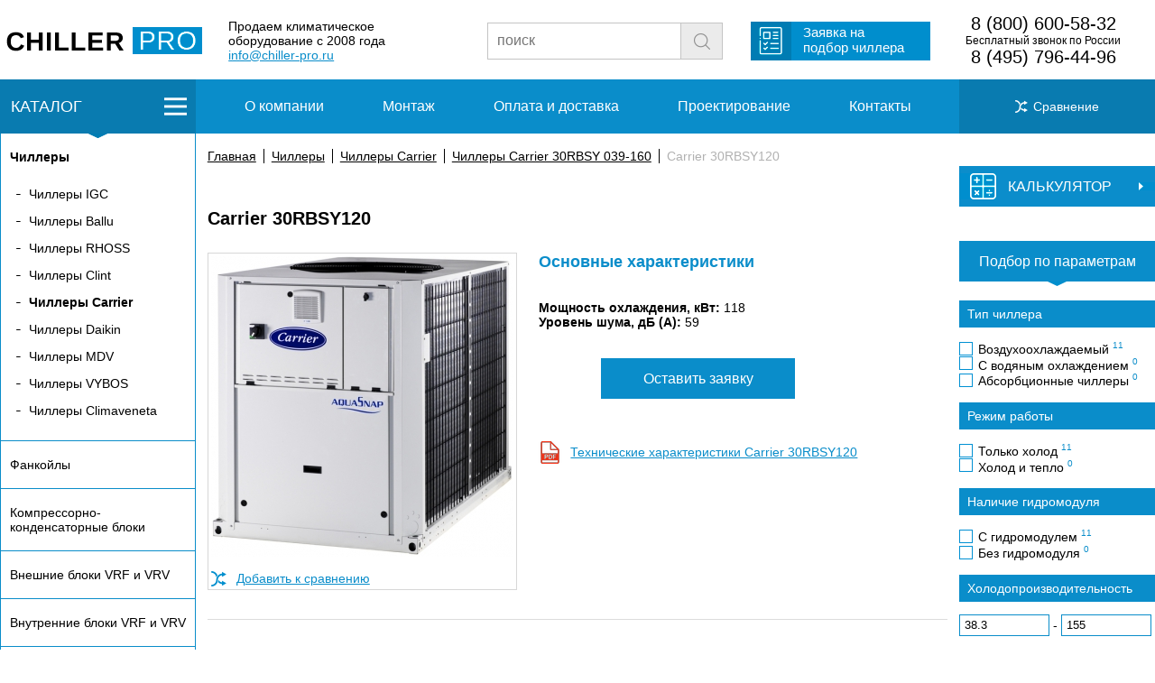

--- FILE ---
content_type: text/html
request_url: https://chiller-pro.ru/catalog/chillery/chillery-carrier/chillery-carrier-30rbsy-039-160/carrier-30rbsy120.html
body_size: 8553
content:
<!doctype html>
<html>
<head>
  <meta charset="utf-8" />
	<meta name="viewport" content="width=device-width, initial-scale=1.0">
  <title>Чиллеры Carrier 30RBSY120 в Москве - описание, технические характеристики, сравнение, заказ</title>
<meta name="description" content="Чиллеры Carrier 30RBSY 039-160 - Carrier 30RBSY120 в Москве - описание, технические характеристики, сравнение, заказ" />

<link rel="canonical" href="https://chiller-pro.ru/catalog/chillery/chillery-carrier/chillery-carrier-30rbsy-039-160/carrier-30rbsy120.html"/>

	<link rel="icon" href="https://chiller-pro.ru/favicon.ico" type="image/x-icon" />
	<link rel="icon" href="https://chiller-pro.ru/favicon.png" type="image/png">

	<link rel="stylesheet" href="/css/styles.css">

	<link rel="stylesheet" href="/css/item.css">
	<link rel="stylesheet" href="/css/catalog.css">
	<link rel="stylesheet" href="/css/styles-mobile.css">

	<script src="/js/jquery-3.3.1.min.js"></script>
	<link rel="stylesheet" href="https://cdnjs.cloudflare.com/ajax/libs/fancybox/3.0.47/jquery.fancybox.min.css" />
	<script src="https://cdnjs.cloudflare.com/ajax/libs/fancybox/3.0.47/jquery.fancybox.min.js"></script>

	<script src="/js/ion.rangeSlider.min.js"></script>
	<link href="/js/ion.rangeSlider.css" rel="stylesheet" />
	<link href="/js/ion.rangeSlider.skinFlat.css" rel="stylesheet" />

	<script src="/js/js.js"></script>
	<script src="/js/form.js"></script>
	<script src="/js/item.js"></script>
	<script src="/js/filter.js"></script>
<!-- Yandex.Metrika counter -->
<script type="text/javascript" >
   (function(m,e,t,r,i,k,a){m[i]=m[i]||function(){(m[i].a=m[i].a||[]).push(arguments)};
   m[i].l=1*new Date();k=e.createElement(t),a=e.getElementsByTagName(t)[0],k.async=1,k.src=r,a.parentNode.insertBefore(k,a)})
   (window, document, "script", "https://mc.yandex.ru/metrika/tag.js", "ym");

   ym(53034664, "init", {
        clickmap:true,
        trackLinks:true,
        accurateTrackBounce:true,
        webvisor:true
   });
</script>
<noscript><div><img src="https://mc.yandex.ru/watch/53034664" style="position:absolute; left:-9999px;" alt="" /></div></noscript>
<!-- /Yandex.Metrika counter --></head>
<body>
<div class="modal-wrapper">
			<div class="z-form" id="z-form">
			<img class="cls" id="z-form-cls" src="/img/cls.png" />
				<div class="ztl">Заявка на Carrier 30RBSY120</div>
				<form action="" method="post" id="req-form">
					<div class="field-ttl">Имя</div>
					<input type="text" name="name" value="" placeholder="Ваше имя" class="fields" required="required"><br>
					<div class="field-ttl">Телефон / E-mail</div>
					<input type="text" name="phone" value="" placeholder="Ваш телефон / E-mail" class="fields" required="required"><br /><br /><br /><br />
					<div style="text-align:center"><input type="submit" value="Отправить"></div>
					<input name="eq-name" type="hidden" value="Carrier 30RBSY120">
				</form>
			</div>
<div class="overlay"></div>
</div><div class="blackout"></div>
<div class="blackout2"></div>
<div class="header-fake"></div>
<div class="block-wrap header-wrap">
	<div class="block-width header">
		<div class="h-logo">
			<a href="/"><img alt="" src="/img/logo.png"></a>
		</div><div class="slogan">
			<span>Продаем климатическое<br />
			оборудование с 2008 года<br />
			<a href="mailto:info@chiller-pro.ru">info@chiller-pro.ru</a></span>
		</div><div class="search">
			<form method="get" action="/search/">
				<input type="text" name="text" placeholder="поиск" value=""><input type="submit" name="search_btn" value=" ">
			        <input type="hidden" name="searchid" value="2342656"/><input type="hidden" name="l10n" value="ru"/><input type="hidden" name="reqenc" value=""/>
			</form> 
		</div>
		<div class="req">
			<div class="req-btn">
				<span><a href="/zayavka.html">Заявка на<br />
				подбор чиллера</a></span>
			</div>
		</div>
		<div class="phones">
			<span><a href="tel:88002340588" class="p-highlight">8 (800) 600-58-32</a><br />
				Бесплатный звонок по России<br />
				<a href="tel:84952254888" class="p-highlight">8 (495) 796-44-96</a>
			</span>
		</div>
		<a class="phone-mob" href="tel:+74957964496"><img src="/img/phone.svg"></a>
		<div class="menu__burger"><div class="burger"><span></span></div></div>
	</div>
</div><div class="mobile-upmenu">
						<ul class="m-list">
				<li class="mli1"><a href="/about.html"><span>О компании</span></a></li>
				<li class="mli2"><a href="/montazh.html"><span>Монтаж</span></a></li>
				<li class="mli3"><a href="/oplata.html"><span>Оплата и доставка</span></a></li>
				<li class="mli4"><a href="/project.html"><span>Проектирование</span></a></li>
				<li class="mli5"><a href="/contacts.html"><span>Контакты</span></a></li>
			</ul>
</div>
<div class="mobile-catalog shadowed"><ul class="catalog-l-ul"><li class="active flli" id="clb1"><a href="/catalog/chillery/" class="fl" id="clb1"><strong>Чиллеры</strong></a><ul><li><a href="/catalog/chillery/chillery-igc/">Чиллеры IGC</a></li><li><a href="/catalog/chillery/chillery-ballu/">Чиллеры Ballu</a></li><li><a href="/catalog/chillery/chillery-rhoss/">Чиллеры RHOSS</a></li><li><a href="/catalog/chillery/chillery-clint/">Чиллеры Clint</a></li><li class="active"><a href="/catalog/chillery/chillery-carrier/"><strong>Чиллеры Carrier</strong></a></li><li><a href="/catalog/chillery/chillery-daikin/">Чиллеры Daikin</a></li><li><a href="/catalog/chillery/chillery-mdv/">Чиллеры MDV</a></li><li><a href="/catalog/chillery/chillery-vybos/">Чиллеры VYBOS</a></li><li><a href="/catalog/chillery/chillery-climaveneta/">Чиллеры Climaveneta</a></li></ul></li><li class="flli" id="clb2"><a href="/catalog/fancoil/" class="fl">Фанкойлы</a></li><li class="flli" id="clb5"><a href="/catalog/kompressorno-kondensatornye-bloki/" class="fl">Компрессорно-конденсаторные блоки</a></li><li class="flli" id="clb3"><a href="/catalog/vrf-i-vrv-sistemy-vneshnie-bloki/" class="fl">Внешние блоки VRF и VRV</a></li><li class="flli" id="clb97"><a href="/catalog/vrf-i-vrv-sistemy-vnutrennie-bloki/" class="fl">Внутренние блоки VRF и VRV</a></li><li class="flli" id="clb4"><a href="/catalog/precizionnye-kondicionery/" class="fl">Прецизионные кондиционеры</a></li><li class="flli" id="clb8"><a href="/catalog/ruftopy/" class="fl">Руфтопы</a></li><li class="flli" id="clb204"><a href="/catalog/kassetnye-kondicionery/" class="fl">Кассетные кондиционеры</a></li><li class="flli" id="clb211"><a href="/catalog/kanalnye-kondicionery/" class="fl">Канальные кондиционеры</a></li><li class="flli" id="clb218"><a href="/catalog/napolno-potolochnye-kondicionery/" class="fl">Напольно-потолочные кондиционеры</a></li><li class="flli" id="clb225"><a href="/catalog/kolonnye-kondicionery/" class="fl">Колонные кондиционеры</a></li><li class="flli" id="clb385"><a href="/catalog/uvlazhnenie-vozduha/" class="fl">Увлажнение воздуха</a></li><li class="flli" id="clb389"><a href="/catalog/ventilyaciya/" class="fl">Вентиляция</a></li></ul></div>
<div class="block-wrap upmenu">
 <div class="menu-wrap">
	<div class="block-width menu">
		<div class="m-catalog-btn div-l" id="m-catalog-btn">КАТАЛОГ</div>
		<a href="/compare.html" style="color: #ffffff;"><div class="div-r m-comp"><span>Сравнение <span class="m-comp-num"></span></span></div></a>
		<div class="div-c">
						<ul class="m-list">
				<li class="mli1"><a href="/about.html"><span>О компании</span></a></li>
				<li class="mli2"><a href="/montazh.html"><span>Монтаж</span></a></li>
				<li class="mli3"><a href="/oplata.html"><span>Оплата и доставка</span></a></li>
				<li class="mli4"><a href="/project.html"><span>Проектирование</span></a></li>
				<li class="mli5"><a href="/contacts.html"><span>Контакты</span></a></li>
			</ul>
			<div class="mobile-butts">
				<a class="mobile-butt-catalog" href="" style="border-right:1px solid #FFFFFF;"><div class="catalog__burger"><div class="burger"><span></span></div></div><span class="cattxt">КАТАЛОГ</span></a>
				<a class="mobile-butt mobile-butt-search" href=""><div class="mobile-butt-img"><img src="/img/loupe.svg" width="30" /></div><span>поиск</span></a>
				<a class="mobile-butt mobile-butt-compare" href="/compare.html" style="border-left:1px solid #FFFFFF;"><div class="mobile-butt-img"><img src="/img/sravn.svg" width="30" /></div><span>сравнение</span></a>
				<a class="mobile-butt mobile-butt-filter" href="" style="border-left:1px solid #FFFFFF;"><div class="mobile-butt-img"><img src="/img/filter.svg" width="30" /></div><span>фильтр</span></a>
			</div>
		</div>
	</div>
 </div>
</div>

<div class="mobile-search">
			<form method="get" action="/search/">
				<input type="text" name="text" placeholder="поиск" value=""><input type="submit" name="search_btn" value=" ">
			        <input type="hidden" name="searchid" value="2342656"><input type="hidden" name="l10n" value="ru"><input type="hidden" name="reqenc" value="">
			</form> 
</div><div class="block-wrap">
	<div class="block-width clearfix content">
		<div class="div-l">
			<div class="catalog-l" id="catalog-l"><ul class="catalog-l-ul"><li class="active flli" id="clb1"><a href="/catalog/chillery/" class="fl" id="clb1"><strong>Чиллеры</strong></a><ul><li><a href="/catalog/chillery/chillery-igc/">Чиллеры IGC</a></li><li><a href="/catalog/chillery/chillery-ballu/">Чиллеры Ballu</a></li><li><a href="/catalog/chillery/chillery-rhoss/">Чиллеры RHOSS</a></li><li><a href="/catalog/chillery/chillery-clint/">Чиллеры Clint</a></li><li class="active"><a href="/catalog/chillery/chillery-carrier/"><strong>Чиллеры Carrier</strong></a></li><li><a href="/catalog/chillery/chillery-daikin/">Чиллеры Daikin</a></li><li><a href="/catalog/chillery/chillery-mdv/">Чиллеры MDV</a></li><li><a href="/catalog/chillery/chillery-vybos/">Чиллеры VYBOS</a></li><li><a href="/catalog/chillery/chillery-climaveneta/">Чиллеры Climaveneta</a></li></ul></li><li class="flli" id="clb2"><a href="/catalog/fancoil/" class="fl">Фанкойлы</a></li><li class="flli" id="clb5"><a href="/catalog/kompressorno-kondensatornye-bloki/" class="fl">Компрессорно-конденсаторные блоки</a></li><li class="flli" id="clb3"><a href="/catalog/vrf-i-vrv-sistemy-vneshnie-bloki/" class="fl">Внешние блоки VRF и VRV</a></li><li class="flli" id="clb97"><a href="/catalog/vrf-i-vrv-sistemy-vnutrennie-bloki/" class="fl">Внутренние блоки VRF и VRV</a></li><li class="flli" id="clb4"><a href="/catalog/precizionnye-kondicionery/" class="fl">Прецизионные кондиционеры</a></li><li class="flli" id="clb8"><a href="/catalog/ruftopy/" class="fl">Руфтопы</a></li><li class="flli" id="clb204"><a href="/catalog/kassetnye-kondicionery/" class="fl">Кассетные кондиционеры</a></li><li class="flli" id="clb211"><a href="/catalog/kanalnye-kondicionery/" class="fl">Канальные кондиционеры</a></li><li class="flli" id="clb218"><a href="/catalog/napolno-potolochnye-kondicionery/" class="fl">Напольно-потолочные кондиционеры</a></li><li class="flli" id="clb225"><a href="/catalog/kolonnye-kondicionery/" class="fl">Колонные кондиционеры</a></li><li class="flli" id="clb385"><a href="/catalog/uvlazhnenie-vozduha/" class="fl">Увлажнение воздуха</a></li><li class="flli" id="clb389"><a href="/catalog/ventilyaciya/" class="fl">Вентиляция</a></li></ul></div>						<div class="news-l">
				<div class="news-l-h">Новости</div>
				<div class="news-l-list">
 <div class="news-l-list-h">Новинка от Carrier</div>
 Компания Carrier, производитель чиллеров, выпустила свою первую серию реверсивных высокотемпературных тепловых насосов AquaSnap 61AQ, ориентированных на коммерческое применение и работающих на основе использования природного хладагента R-290.
 <div class="news-l-list-b">
  <div class="news-l-list-date n-date">12.11.2025</div>
  <a href="/news/novinka-ot-carrier.html">
   <div class="news-l-list-more">подробнее</div>
  </a>
 </div>
</div><div class="news-l-list">
 <div class="news-l-list-h">Новинка — внутренние блоки VRF-систем Hisense </div>
 В линейке внутренних блоков мультизональных систем кондиционирования воздуха Hisense появились модели колонного типа. Предназначены они для установки в просторных помещениях коммерческих зданий: в ресторанах, кафе, спортивных и гостиничных комплексах, офисах открытого типа, залах ожидания вокзалов, торговых и развлекательных центрах. Они отличаются эстетичным дизайном, возможностью выбора одного из четырёх режимов работы и дальностью подачи воздушного потока до 22 метров.
 <div class="news-l-list-b">
  <div class="news-l-list-date n-date">24.10.2025</div>
  <a href="/news/novinka--vnutrennie-bloki-vrf-sistem-hisense.html">
   <div class="news-l-list-more">подробнее</div>
  </a>
 </div>
</div><div class="news-l-list">
 <div class="news-l-list-h">Обновление полупромышленных кондиционеров Dantex</div>
 Компания Dantex укрепляет свои позиции на российском рынке климатического оборудования, представляя обновлённую серию полупромышленных кондиционеров для применения на различных крупных объектах. Новые системы кондиционирования энергоэффективны и удобны в эксплуатации. Предназначены для создания комфортного микроклимата в офисах, гостиницах, магазинах и других коммерческих и общественных пространствах. Характеризуются гармоничным сочетанием передовых инженерных решений, высокого качества исполнения и продуманного дизайна.
 <div class="news-l-list-b">
  <div class="news-l-list-date n-date">11.09.2025</div>
  <a href="/news/obnovlenie-polupromyshlennyh-kondicionerov-dantex.html">
   <div class="news-l-list-more">подробнее</div>
  </a>
 </div>
</div>				<a href="/news/"><div class="news-l-all">Все новости</div></a>
			</div>		</div>
		<div class="div-r">
							<div class="calc">
					<div class="hcalc" id="hcalc">
						<div class="acalc" id="acalc">
							<div class="tcalc">КАЛЬКУЛЯТОР</div>
						</div>
					</div>
					<div class="wbcalc" id="wbcalc">
						<div class="bcalc" id="bcalc">
							<form method="post" id="rf-calc">
								<span class="csfont">Расход жидкости</span>
								<input type="number" min="0" value="0" name="rashod" required> м<sup>3</sup><br /><br />
								<span class="csfont">Температура на входе в чиллер</span>
								<input type="number" min="5" step="1" max="200" name="vihodtemp" required value="5"> ºС<br /><br />
								<span class="csfont">Температура на выходе из чиллера</span>
								<input type="number" min="5" step="1" max="200" name="vhodtemp" required value="10"> ºС<br /><br />
								<div align="center"><span id="rf-response">-</span> <strong>кВт</strong></div><br />
            					<input type="submit" name="rasch" value="Рассчитать">
							</form>
						</div>
					</div>
				</div>			<div class="splitter"></div>
						<div class="filter-group-title">Чиллеры Carrier 30RBSY 039-160</div>			<form action="/catalog/chillery/chillery-carrier/chillery-carrier-30rbsy-039-160/" method="get" id="filterform">
					<div class="selectbp-h">Подбор по параметрам</div>
					<div class="selectbp-a"> </div>
<script>
$(document).ready(function() {
	sliderInFilterIni('f_f7float');
});
</script>
					<!--div class="selectbp-hs">Наличие</div>
						<div class="selectbp-filter">
							<input type="checkbox" id="r-filter-n-nal"><label for="r-filter-n-nal"> Только товары в наличии</label>
							<input type="checkbox" id="r-filter-n-zak"><label for="r-filter-n-zak"> Товары под заказ</label>
						</div-->
					<div class="selectbp-hs">Тип чиллера</div>
						<div class="selectbp-filter">
							<input type="checkbox" name="f_f2int[]" value="3" id="ft3"><label for="ft3">Воздухоохлаждаемый <span class="selectbp-filter-brand-num">11</span></label><input type="checkbox" name="f_f2int[]" value="5" id="ft5"><label for="ft5">С водяным охлаждением <span class="selectbp-filter-brand-num">0</span></label><input type="checkbox" name="f_f2int[]" value="6" id="ft6"><label for="ft6">Абсорбционные чиллеры <span class="selectbp-filter-brand-num">0</span></label>						</div>
					<div class="selectbp-hs">Режим работы</div>
						<div class="selectbp-filter">
														<input name="f_f6bool_0" value="1" type="checkbox" id="f_f6boolon"><label for="f_f6boolon"> Только холод <span class="selectbp-filter-brand-num">11</span></label>
														<input name="f_f6bool_1" value="1" type="checkbox" id="f_f6booloff"><label for="f_f6booloff"> Холод и тепло <span class="selectbp-filter-brand-num">0</span></label>
						</div>












					<div class="selectbp-hs">Наличие гидромодуля</div>
						<div class="selectbp-filter">
														<input type="checkbox" name="f_f4bool_1" value="1" id="hydroon"><label for="hydroon"> С гидромодулем <span class="selectbp-filter-brand-num">11</span></label>
														<input type="checkbox" name="f_f4bool_0" value="1" id="hydrooff"><label for="hydrooff"> Без гидромодуля <span class="selectbp-filter-brand-num">0</span></label>
						</div>
					<div class="selectbp-hs">Холодопроизводительность</div>
						<div class="selectbp-filter">
														<input type="number" step="0.01" name="f_f7float_from" min="38.3" max="155" value="38.3" class="r-filter-prices"> - <input type="number" step="0.01" min="38.3" max="155" class="r-filter-prices" name="f_f7float_to" value="155">
							<input type="text" class="fslider" id="f_f7float" value="" />
						</div>
					<div class="selectbp-hs">Производство</div>
						<div class="selectbp-filter">
														<input name="f_f5bool_1" value="1" type="checkbox" id="chinaon"><label for="chinaon">Китай <span class="selectbp-filter-brand-num">0</span></label>
														<input name="f_f5bool_0" value="1" type="checkbox" id="chinaoff"><label for="chinaoff"> Не Китай <span class="selectbp-filter-brand-num">11</span></label>
						</div>
<input type="hidden" name="fsubmited" value="1">
<button type="submit" id="rfiltersubmit">Применить</button>
<br />
</form>
<div id="r-apply"><span>Показать</span></div>
<div id="groupid" data-group="43"></div>		

		</div>
		<div class="div-c">
									<div class="l-catalog-lists" id="cl1">
							<table width="100%" border="0" cellspacing="20" cellpadding="0">
								<tbody>
									<tr>
										<td valign="top" align="left" width="33%">
											<h4>Чиллеры по мощности</h4>
										</td>
										<td valign="top" align="left" width="33%">
											<h4>Чиллеры по типу</h4>
										</td>
										<td valign="top" align="left">
											<h4>Чиллеры по производителю</h4>
										</td>
									</tr>
									<tr>
										<td valign="top" align="left" width="30%">
											<ul class="catalog-l-ul-ul">
												<a href="/catalog/chillery/?f_f7float_from=0&f_f7float_to=20&fsubmited=1"><li>до 20 кВт</li></a>
												<a href="/catalog/chillery/?f_f7float_from=20&f_f7float_to=120&fsubmited=1"><li>от 20 кВт до 120 кВт</li></a>
												<a href="/catalog/chillery/?f_f7float_from=120&fsubmited=1"><li>выше 120 кВт</li></a>
											</ul>
										</td>
										<td valign="top" align="left" width="30%">
											<ul class="catalog-l-ul-ul">
<a href="/catalog/chillery/?f_f2int%5B%5D=3&fsubmited=1"><li>Воздухоохлаждаемый</li><a href="/catalog/chillery/?f_f2int%5B%5D=5&fsubmited=1"><li>С водяным охлаждением</li><a href="/catalog/chillery/?f_f2int%5B%5D=6&fsubmited=1"><li>Абсорбционные чиллеры</li>											</ul>
										</td>
										<td valign="top" align="left">
											<ul class="catalog-l-ul-ul">
												<a href="/catalog/chillery/chillery-igc/"><li>Чиллеры IGC</li></a><a href="/catalog/chillery/chillery-ballu/"><li>Чиллеры Ballu</li></a><a href="/catalog/chillery/chillery-rhoss/"><li>Чиллеры RHOSS</li></a><a href="/catalog/chillery/chillery-clint/"><li>Чиллеры Clint</li></a><a href="/catalog/chillery/chillery-carrier/"><li>Чиллеры Carrier</li></a><a href="/catalog/chillery/chillery-daikin/"><li>Чиллеры Daikin</li></a><a href="/catalog/chillery/chillery-mdv/"><li>Чиллеры MDV</li></a><a href="/catalog/chillery/chillery-vybos/"><li>Чиллеры VYBOS</li></a><a href="/catalog/chillery/chillery-climaveneta/"><li>Чиллеры Climaveneta</li></a>											</ul>
										</td>
									</tr>
								</tbody>
							</table>
						</div>						<div class="l-catalog-lists" id="cl2">
							<table width="100%" border="0" cellspacing="20" cellpadding="0">
								<tbody>
									<tr>
										<td valign="top" align="left" width="33%">
											<h4>Фанкойлы по мощности</h4>
										</td>
										<td valign="top" align="left" width="33%">
											<h4>Фанкойлы по типу</h4>
										</td>
										<td valign="top" align="left">
											<h4>Фанкойлы по производителю</h4>
										</td>
									</tr>
									<tr>
										<td valign="top" align="left" width="30%">
											<ul class="catalog-l-ul-ul">
												<a href="/catalog/fancoil/?f_f7float_from=0&f_f7float_to=3&fsubmited=1"><li>до 3 кВт</li></a>
												<a href="/catalog/fancoil/?f_f7float_from=3&f_f7float_to=6&fsubmited=1"><li>от 3 кВт до 6 кВт</li></a>
												<a href="/catalog/fancoil/?f_f7float_from=6&fsubmited=1"><li>выше 6 кВт</li></a>
											</ul>
										</td>
										<td valign="top" align="left" width="30%">
											<ul class="catalog-l-ul-ul">
<a href="/catalog/fancoil/?f_f2int%5B%5D=9&fsubmited=1"><li>Кассетный</li><a href="/catalog/fancoil/?f_f2int%5B%5D=28&fsubmited=1"><li>Канальный</li><a href="/catalog/fancoil/?f_f2int%5B%5D=29&fsubmited=1"><li>Настенный</li><a href="/catalog/fancoil/?f_f2int%5B%5D=30&fsubmited=1"><li>Напольно-потолочный</li>											</ul>
										</td>
										<td valign="top" align="left">
											<ul class="catalog-l-ul-ul">
												<a href="/catalog/fancoil/fankojly-igc/"><li>Фанкойлы IGC</li></a><a href="/catalog/fancoil/fankojly-carrier/"><li>Фанкойлы Carrier</li></a>											</ul>
										</td>
									</tr>
								</tbody>
							</table>
						</div><div class="breadcrumb"><span class="b-punct"><a href="/">Главная</a></span><span class="b-punct"><a href="/catalog/chillery/">Чиллеры</a></span><span class="b-punct"><a href="/catalog/chillery/chillery-carrier/">Чиллеры Carrier</a></span><span class="b-punct"><a href="/catalog/chillery/chillery-carrier/chillery-carrier-30rbsy-039-160/">Чиллеры Carrier 30RBSY 039-160</a></span><span class="b-punct">Carrier 30RBSY120</span></div>			<h1 class="ititle">Carrier 30RBSY120</h1>
			<div class="item-h-wrap">
				<div class="item-h-img">
					<div class="fancybox">
													<a href="/images/groups/43_0.jpg" data-fancybox="item"><img src="/images/groups/335x/43_0.jpg" alt="Carrier 30RBSY120" title="Carrier 30RBSY120" /></a>
																		</div><br />
										<form style="display: inline-block;" method="post" id="compareform">
						<input type="hidden" name="rootgroup" value="1">
						<div class="item-compare"><button type="submit" name="addcompare" value="390">Добавить к сравнению</button> <!--span id="c-response"></span--></div>
					</form>
					<form style="display: inline-block;" method="post" id="compareformdel">
						<input type="hidden" name="rootgroup" value="1">
						<button type="submit" name="delcompare" value="390" style="display: none;">Удалить из сравнения</button>
					</form>
				</div>
				<div class="item-h-right">
					<h2 class="hh2">Основные характеристики</h2>
					<strong>Мощность охлаждения, кВт:</strong> 118<br /><strong>Уровень шума, дБ (А):</strong> 59<br /><br />
										<div class="avd">
											</div><br />
					<a href="" class="i-req-btn" id="i-req-btn">Оставить заявку</a><br /><br />
					<div class="pdf"><a href="https://chiller-pro.ru/pdf/man/30RBSY_30RQSY_039_160_LR.pdf">Технические характеристики Carrier 30RBSY120</a></div>					<br />

				</div>
			</div>








			<br /><br /><hr><br /><br />
			<h2 class="hh2">Технические характеристики</h2>
			<div class="tech">
				<table border="0">
<tbody>
<tr>
<td>Мощность охлаждения</td>
<td>118 кВт</td>
</tr>
<tr>
<td>Потребляемая мощность (охлаждение)</td>
<td>34.7 кВт</td>
</tr>
<tr>
<td>Уровень шума</td>
<td>59 дБ (А)</td>
</tr>
<tr>
<td><span>EER</span></td>
<td>2.84</td>
</tr>
<tr>
<td><span><span>ESEER</span></span></td>
<td>4.94</td>
</tr>
<tr>
<td>Количество компрессоров / ступеней производительности</td>
<td>3/3</td>
</tr>
<tr>
<td>Размеры блока (Ш&times;В&times;Г)</td>
<td>2122&times;1371&times;2258 мм</td>
</tr>
<tr>
<td>Вес нетто</td>
<td>916 кг</td>
</tr>
<tr>
<td>Тип хладагента</td>
<td>R410A</td>
</tr>
<tr>
<td>Источник электропитания</td>
<td><span>3~ / 380~415 В / 50 Гц</span></td>
</tr>
</tbody>
</table>			</div>
			<br /><br />
			<h2 class="hh2">Описание</h2>
			<ul>
<li>Новое поколение жидкостных чиллеров внутренней установки Aquasnap для применения на коммерческих и промышленных объектах. Вентиляторы установки снабжены частотным регулятором скорости вращения для обеспечения наивысшего показателя эффективности (EER) на всех типах нагрузки.</li>
<li>Установки разработаны на базе современных технологий.</li>
<li>Располагаемое статическое давление вентилятора до 240 Па для моделей с 039 по 060 и с 090 по 120, и до 180 Па для моделей с 070 по 080 и с 140 по 160.</li>
<li>Низкошумные компрессоры с низким уровнем вибрации.</li>
<li>Вертикальные теплообменники конденсатора с защитными решетками на виброгасящих креплениях.</li>
<li>Низкошумные вентиляторы Flying Bird IV изготовленные из композитного материала. Жесткое крепление вентилятора для снижения шума во время пуска.</li>
<li>Установки занимают малую площадь и имеют небольшую высоту (1330 мм), оснащены легкосъемными панелями.</li>
<li>Простое подключение электрических кабелей.</li>
<li>Оборудование проходит тестирование на заводе перед отгрузкой на функциональность и проверку измерительных датчиков, электрических компонентов и двигателей.</li>
<li>Несколько компрессоров соединены параллельно. При частичных нагрузках, около 99% времени, работают только компрессоры, которые необходимы, что гарантирует высокую энергоэффективность.</li>
<li>Электронное ТРВ позволяет работать при более низком давлении конденсации (оптимизация EER) и динамическое управление перегревом оптимизирует использование поверхности теплообмена испарителя.</li>
<li>Спиральные компрессоры, не требующие обслуживания, с возможностью быстрой диагностики неисправностей и записью их истории с помощью контроллера Pro-Dialog+, снижает эксплуатационные расходы.</li>
<li>Тесты на коррозионную стойкость, тест ускоренного старения патрубков компрессора и рамы вентилятора, а также симуляции нагрузок во время транспортировки на вибростенде в лаборатории.</li>
</ul>
<div>&nbsp;</div>
<div><strong>Опции</strong></div>
<ul>
<li>Конденсатор с антикоррозионной обработкой</li>
<li>Конденсатор с предварительной обработкой оребрения</li>
<li>Фильтр на входе воздуха</li>
<li>Сверхнизко шумные вентиляторы</li>
<li>Плавный пускатель компрессоров (30RBSY 039-080)</li>
<li>Теплообменник утилизации тепла (30RBSY 039-080)</li>
<li>Работа в зимних условиях</li>
<li>Защита от замерзания до -20&deg;С</li>
<li>Гидромодуль с одиночным/сдвоенным насосом высокого/ низкого давления</li>
<li>Гидромодуль с одиночным/сдвоенным насосом переменного расхода высокого давления</li>
<li>Патрубки испарителя под резьбовое или сварное соединение</li>
<li>Интерфейсная карта JBus, Bacnet и LonTalk</li>
<li>Дистанционный интерфейс управления</li>
<li>Работа в режиме &laquo;ведущий-ведомый&raquo;</li>
<li>Рама установки со встроенным дренажным поддоном (30RBSY 039-080)</li>
</ul><br />
						<div class="a-form" id="formdiv">
				<span class="a-form-h">Остались вопросы?</span><br>
				<span class="a-form-t">Заполните форму, и наш менеджер вам перезвонит.</span>
				<form action="" method="post" id="ajaxform">
					<input type="text" name="name" value="" placeholder="Ваше имя" class="a-form-name"><br>
					<input type="text" name="phone" value="" placeholder="Ваш телефон" class="a-form-tel"><br>
					<input type="submit" value="Перезвоните мне">
					<input type="hidden" name="url" value="https://chiller-pro.ru/catalog/chillery/chillery-carrier/chillery-carrier-30rbsy-039-160/carrier-30rbsy120.html">
				</form>
			</div>		</div>
	</div>
</div>
<div class="block-wrap menu-wrap footer-menu">
	<div class="block-width menu">
		<a href="/compare.html" style="color: #ffffff;"><div class="div-r m-comp"><span>Сравнение <span class="m-comp-num"></span></span></div></a>
		<div class="div-c">
						<ul class="m-list">
				<li class="mli1"><a href="/about.html"><span>О компании</span></a></li>
				<li class="mli2"><a href="/montazh.html"><span>Монтаж</span></a></li>
				<li class="mli3"><a href="/oplata.html"><span>Оплата и доставка</span></a></li>
				<li class="mli4"><a href="/project.html"><span>Проектирование</span></a></li>
				<li class="mli5"><a href="/contacts.html"><span>Контакты</span></a></li>
			</ul>
		</div>
	</div>
</div>
<div class="block-wrap header-wrap header-footer">
	<div class="block-width header">
		<div class="h-logo">
			<a href="/"><img alt="" src="/img/logo.png"></a>
		</div><div class="slogan">
			<span>Продаем климатическое<br />
			оборудование с 2008 года<br />
			<a href="mailto:info@chiller-pro.ru">info@chiller-pro.ru</a></span>
		</div><div class="search">
			<form method="get" action="/search/">
				<input type="text" name="text" placeholder="поиск" value=""><input type="submit" name="search_btn" value=" ">
			        <input type="hidden" name="searchid" value="2342656"/><input type="hidden" name="l10n" value="ru"/><input type="hidden" name="reqenc" value=""/>
			</form> 
		</div>
		<div class="req">
			<div class="req-btn">
				<span><a href="/zayavka.html">Заявка на<br />
				подбор чиллера</a></span>
			</div>
		</div>
		<div class="phones">
			<span><a href="tel:88002340588" class="p-highlight">8 (800) 600-58-32</a><br />
				Бесплатный звонок по России<br />
				<a href="tel:84952254888" class="p-highlight">8 (495) 796-44-96</a>
			</span>
		</div>
		<a class="phone-mob" href="tel:+74957964496"><img src="/img/phone.svg"></a>
		<div class="menu__burger"><div class="burger"><span></span></div></div>
	</div>
</div><div class="footer-mobile">
© 2026 "ЧИЛЛЕР-ПРО"
</div>
</body>
</html>

--- FILE ---
content_type: text/css
request_url: https://chiller-pro.ru/css/catalog.css
body_size: 1504
content:
.cfltable {
/*	border-collapse: collapse; */
	border: 1px solid #ffffff;
}
.cfltable a {
	color: #0a8dca;
}
.cfltable th {
	font-weight: normal;
}
.cfltable td, .cfltable th {
	padding: 8px;
	font-size: 12px;
	border-right: 2px solid #ebebeb;
	border-bottom: 2px solid #ebebeb;
	text-align: center;
}
.cfltable th {
	border-bottom: 0;
}
.cfltable tr :last-child {
	border-right: 0;
}
.cfltable th {
	background: #d0d0d0;
}
.cfltabletitle {
	width: 30%;
}




.cflimgpreview {
	min-height: 150px;
	width: 175px;
	border: 1px solid #d7d7d7;
	text-align: center;
	padding: 4px 0;
}
.cflimgpreview img {
	max-width: 160px;
	display: block;
	margin: 0 auto;
	max-height: 200px;
}
.cflimgpreview table td {
	height: 150px;
}
.cflshow {
	color: #0a8dca;
}
.cflftd {
	padding-right: 10px;
}
.cfltitlea {
	color: #0a8dca;
	display: block;
	margin-bottom: 6px;
	margin-top: 1px;
	font-weight: bold;
}

.mobile-group-title {
	display: none;
}





.c-proizv {
  display: flex;
  flex-flow: row wrap;
  justify-content: space-between;
}
.c-proizv-el {
	text-align: center;
	margin: 0px 3px 34px 3px;
	max-width: 175px;
	width: 175px;
}
.c-proizv-fake {
	width: 175px;
	height: 1px;
	margin: 0px 3px 0px 3px;

}
.c-proizv-el-img {
	width: 100%;
	border: 1px solid #bebebe;
	height: 125px;
	text-align: center;
	margin-bottom: 10px;
}
.c-proizv-el-img table {
	height: 125px;
}
.c-proizv-el-img img {
	display: block;
	max-height: 115px;
	margin: 0 auto;
}
.c-proizv-el:hover .c-proizv-el-img {
	border-color: #0a8dca;
}
.c-proizv-el:hover .c-proizv-el-desc {
	color: #0a8dca;
}
.c-proizv-el:hover .c-proizv-el-desc span {
	text-decoration: none;
}
.c-proizv-el a {
	text-decoration: none;
	color: inherit;
}


.c-obl-prim {
	border: 1px solid #bebebe;
	padding: 39px 21px;
}
.c-obl-prim ul {
	margin: 0;
	padding: 0;
	list-style-type: none;
}
.c-obl-prim ul li {
	margin: 0;
	padding: 0;
	padding-left: 15px;	
	background-image: url(/img/c-obl-prim-point.png);
	background-repeat: no-repeat;
	background-position: left center;
	margin: 23px 0;
}
.c-obl-prim-text {
	padding-right: 20px;
	font-size: 16px;
}
.c-obl-prim-text h3 {
	font-size: 20px;
	margin-top: 19px;
	margin-bottom: 38px;
}
.c-obl-prim-text a {
	color: #000000;
}
.c-obl-prim-text a:hover {
	color: #0a8dca;
	text-decoration: none;
}

.fpreloader {
	display: none;
	width: 100%;
	text-align: center;
	min-height: 100px;
	position: absolute;
	background-color: rgba(255,255,255,0.9);
	z-index: 2;
}
@keyframes spin {0% {-webkit-transform:rotate(0deg); transform:rotate(0deg)} to {-webkit-transform:rotate(360deg); transform:rotate(360deg)}}
.spin {
    border: 2px solid transparent;
    display: none;
    border-radius: 100px;
    background-image: url([data-uri]…77SUiDK1+c+pZ8Mi6+DBBcwD38unkT+I3VNYUJCR4k6E/HwyLcQlS0WPBdxEMFGw81KAAAOw==);
    background-image: linear-gradient(to right,rgba(0,0,0,0),rgba(0,0,0,0));
    border-width: 3px;
    border-color: #0a8dca #f5f5f5 #0a8dca #f5f5f5;
	width: 32px;
    height: 32px;
    font-size: 15px;
    line-height: 28px;
    background-position: -2px -73px;
    -webkit-backface-visibility: hidden;
    backface-visibility: hidden;
	-webkit-animation: spin 1s infinite linear;
    animation: spin 1s infinite linear;
	position: relative;
	top: 100px;
	z-index: 3;
}
.spin.active {
	display: inline-block;
}


#showother {
	background-color: transparent;
	border: 0;
	color: #000000;
	font-size: 16px;
	display: block;
	padding: 0;
	padding-right: 18px;
	outline: none;
	background-image: url(/img/showother.png);
	background-repeat: no-repeat;
	background-position: center right;
	margin: 0 auto;
	cursor: pointer;
	width: auto;
}






.div-c h3 {
	font-size: 20px;
	font-weight: bold;
	margin-bottom: 26px;
}
.c-line-el {
	width: 100%;
	max-width: 252px;
}
.c-lines table td:first-child {
	padding-right: 4px;
}
.c-lines table td:last-child {
	padding-left: 4px;
}
.c-line-el-img {
	border: 1px solid #d0d0d0;
	border-bottom: 0;
	text-align: center;
	width: 100%;
	box-sizing: border-box;
	height: 148px;
	line-height: 147px;
}
.c-line-el-img img {
	display: inline-block;
	vertical-align: middle;
}
.c-line-el-desc {
	background-color: #d2d2d2;
	height: 44px;
	display: table-cell;
	vertical-align: middle;
	text-align: center;
	width: 252px;
}
.c-line-el:hover .c-line-el-desc {
	background-color: #0a8dca;
	color: #ffffff;
}
.c-line-el:hover .c-line-el-img {
	border-color: #b8b8b8;
}
.c-line-el a {
	text-decoration: none;
	color: inherit;
	font-size: 14px;
}
.c-border {
	height: 1px;
	margin-top: 30px;
	margin-bottom: 30px;
	background-color: #0a8dca;
}




.r-select {
	width: auto;
	height: 30px;
	margin-top: 10px;
	cursor: pointer;
	-webkit-appearance: none;
	-moz-appearance: none;
	appearance: none;
	padding: 0 34px 0 10px;
	box-sizing: border-box;
	background-image: url(/img/r-select-arrow.png);
	background-repeat: no-repeat;
	background-position: right 12px center;
	border: 1px solid #acacac;
	margin: 0;
}
.tech-table-div {
	overflow-x: auto;
}


--- FILE ---
content_type: image/svg+xml
request_url: https://chiller-pro.ru/img/loupe.svg
body_size: 762
content:
<?xml version="1.0" encoding="iso-8859-1"?>
<!-- Generator: Adobe Illustrator 19.1.0, SVG Export Plug-In . SVG Version: 6.00 Build 0)  -->
<svg version="1.1" id="Capa_1" xmlns="http://www.w3.org/2000/svg" xmlns:xlink="http://www.w3.org/1999/xlink" x="0px" y="0px"
	 viewBox="0 0 44 44" style="enable-background:new 0 0 44 44;" xml:space="preserve">
<g id="search_1_">
	<g>
		<path fill="#FFFFFF" d="M32.5,30c2.494-3.129,4-7.654,4-12c0-10.05-8.139-18-18-18c-9.862,0-18,7.95-18,18c0,10.05,8.138,18,18,18
			c4.193,0,7.953-1.534,11-4l11,12l3-3L32.5,30z M18.5,32c-7.658,0-14-6.196-14-14c0-7.804,6.342-14,14-14c7.658,0,14,6.196,14,14
			C32.5,25.804,26.158,32,18.5,32z"/>
	</g>
</g>
<g>
</g>
<g>
</g>
<g>
</g>
<g>
</g>
<g>
</g>
<g>
</g>
<g>
</g>
<g>
</g>
<g>
</g>
<g>
</g>
<g>
</g>
<g>
</g>
<g>
</g>
<g>
</g>
<g>
</g>
</svg>
